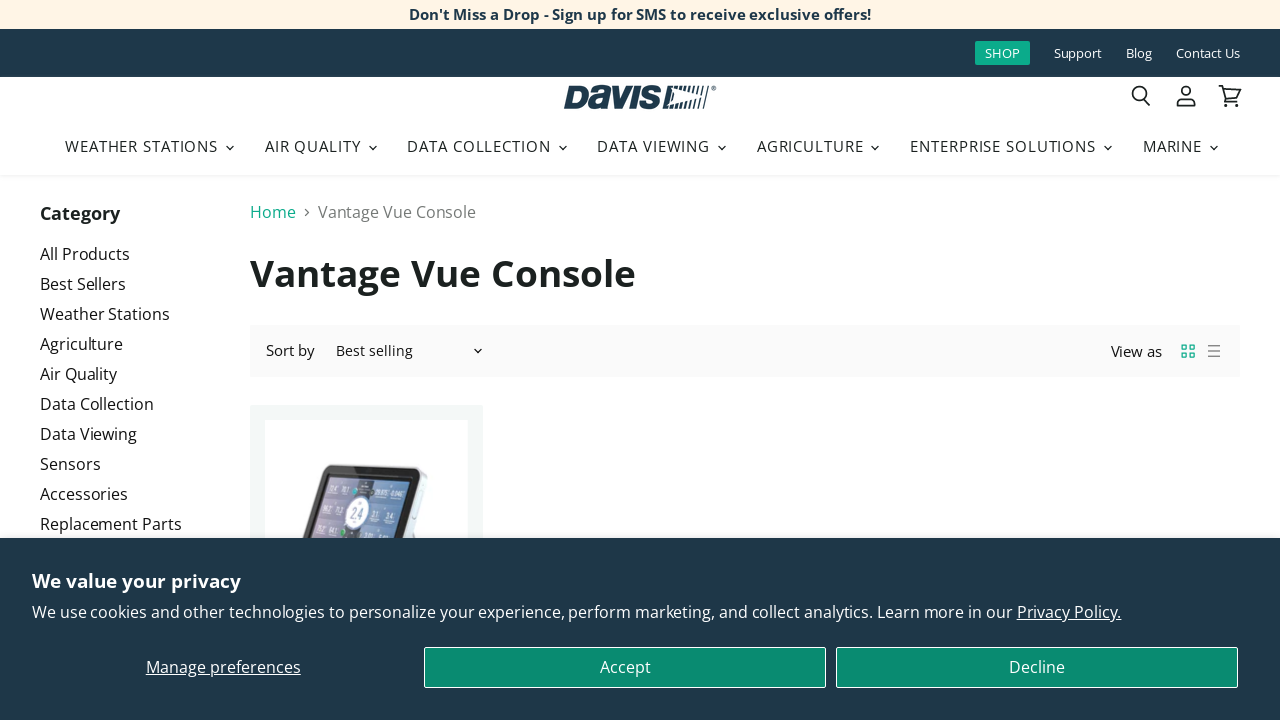

--- FILE ---
content_type: application/javascript
request_url: https://cdn2.ryviu.com/v/static/js/r.1d61e087.js
body_size: -252
content:
"use strict";(window.ryviuWebpack=window.ryviuWebpack||[]).push([[5289],{9007:(s,n,e)=>{e.d(n,{Z:()=>c});var i=e(6880),o=e.n(i),r=e(7705),a=e.n(r)()(o());a.push([s.id,"","",{version:3,sources:[],names:[],mappings:"",sourceRoot:""}]);const c=a},5289:(s,n,e)=>{var i=e(3379),o=e.n(i),r=e(9007),a={insert:"head",singleton:!1};o()(r.Z,a),r.Z.locals}}]);